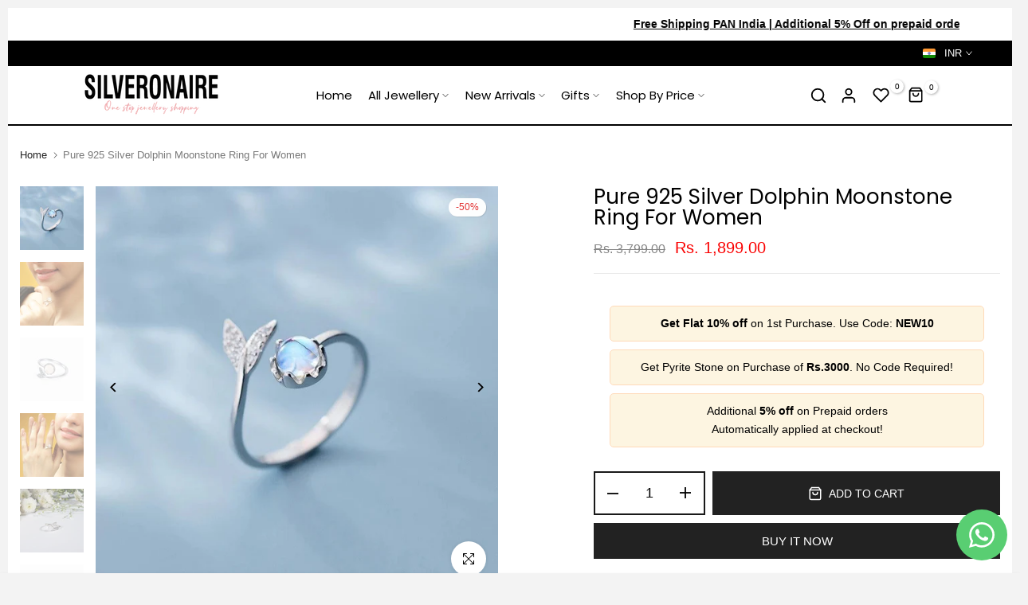

--- FILE ---
content_type: text/html; charset=utf-8
request_url: https://silveronaire.com/products/100-natural-black-tourmaline-bracelet?view=a-configs
body_size: 4073
content:

<div id="theme-configs"><section id="shopify-section-template--23319939285309__main-qv" class="shopify-section t4s-section t4s-section-main t4s-section-main-product t4s_tp_flickity t4s-section-admn2-fixed"><link href="//silveronaire.com/cdn/shop/t/10/assets/pre_flickityt4s.min.css?v=131804973377617396431725399403" rel="stylesheet" type="text/css" media="all" />
<link href="//silveronaire.com/cdn/shop/t/10/assets/main-product.css?v=134576175577575126771725399403" rel="stylesheet" type="text/css" media="all" />
<link href="//silveronaire.com/cdn/shop/t/10/assets/qv-product.css?v=86858644754623646531725399403" rel="stylesheet" type="text/css" media="all" />
<style>.t4s-drawer[aria-hidden=false] { z-index: 2000; }</style>

<div data-t4s-scroll-me class="t4s-container- t4s-product-quick-view t4s-product-media__without_thumbnails t4s-product-thumb-size__">
  <div data-product-featured='{"id": "10096463053117", "disableSwatch": true, "media": true,"enableHistoryState": false, "formID": "#product-form-10096463053117template--23319939285309__main-qv", "removeSoldout": false, "changeVariantByImg": false, "isNoPick": false,"hasSoldoutUnavailable": false,"enable_zoom_click_mb": null,"main_click": "null","canMediaGroup": false,"isGrouped": false,"hasIsotope": false,"available": true, "customBadge": null, "customBadgeHandle": null,"dateStart": 1760028643, "compare_at_price": 119900,"price": 59900, "isPreoder": false, "showFirstMedia": false }' class="t4s-row t4s-row__product is-zoom-type__" data-t4s-zoom-main>
    <div class="t4s-col-md-6 t4s-col-12 t4s-col-item t4s-product__media-wrapper t4s-pr" timeline hdt-reveal="slide-in"><div class="t4s-row t4s-g-0 t4s-gx-10 t4s-gx-lg-20">
            <div data-product-single-media-group class="t4s-col-12 t4s-col-item">
              <div data-t4s-gallery data-main-media data-t4s-thumb-true class="t4s-row t4s-g-0 t4s-slide-eff-fade flickityt4s t4s-flickity-slider t4s_ratioadapt t4s_position_8 t4s_cover  t4s-slider-btn__-content t4s-slider-btn-style-outline t4s-slider-btn-round t4s-slider-btn-small t4s-slider-btn-cl-dark t4s-slider-btn-vi-always t4s-slider-btn-hidden-mobile-false " data-flickityt4s-js='{"t4sid": "template--23319939285309__main-qv", "status": true, "cellSelector": "[data-main-slide]:not(.is--media-hide)","isFilter": false, "checkVisibility": false,"imagesLoaded": 0,"adaptiveHeight": 1, "contain": 1, "groupCells": "100%", "dragThreshold" : 6, "cellAlign": "left","wrapAround": true,"prevNextButtons": true,"percentPosition": 1, "pageDots": false, "autoPlay" : 0, "pauseAutoPlayOnHover" : true }' style="--space-dots: 10px;"><div data-product-single-media-wrapper data-main-slide class="t4s-col-12 t4s-col-item t4s-product__media-item " data-media-id="46884751868221" data-nt-media-id="template--23319939285309__main-qv-46884751868221" data-media-type="image" data-grname="" data-grpvl="">
	<div data-t4s-gallery--open class="t4s_ratio t4s-bg-11 t4s-product__media is-pswp-disable" style="--aspect-ratioapt: 1.4539748953974896;--mw-media: 695px;background: url(//silveronaire.com/cdn/shop/files/41pcWlehAdL._SX695.jpg?v=1760028523&width=1);">
		<noscript><img src="//silveronaire.com/cdn/shop/files/41pcWlehAdL._SX695.jpg?v=1760028523&amp;width=720" alt="" srcset="//silveronaire.com/cdn/shop/files/41pcWlehAdL._SX695.jpg?v=1760028523&amp;width=288 288w, //silveronaire.com/cdn/shop/files/41pcWlehAdL._SX695.jpg?v=1760028523&amp;width=576 576w" width="720" height="495" loading="lazy" class="t4s-img-noscript" sizes="(min-width: 1500px) 1500px, (min-width: 750px) calc((100vw - 11.5rem) / 2), calc(100vw - 4rem)"></noscript>
	   <img data-master="//silveronaire.com/cdn/shop/files/41pcWlehAdL._SX695.jpg?v=1760028523" class="lazyloadt4s t4s-lz--fadeIn" data-src="//silveronaire.com/cdn/shop/files/41pcWlehAdL._SX695.jpg?v=1760028523&width=1" data-widths="[100,200,400,600,700,800,900,1000,1200,1400,1600]" data-optimumx="1.8" data-sizes="auto" src="[data-uri]" width="695" height="478" alt="">
	</div>
</div><div data-product-single-media-wrapper data-main-slide class="t4s-col-12 t4s-col-item t4s-product__media-item " data-media-id="46884751933757" data-nt-media-id="template--23319939285309__main-qv-46884751933757" data-media-type="image" data-grname="" data-grpvl="">
	<div data-t4s-gallery--open class="t4s_ratio t4s-bg-11 t4s-product__media is-pswp-disable" style="--aspect-ratioapt: 1.0;--mw-media: 1000px;background: url(//silveronaire.com/cdn/shop/files/BlackObsidianBracelet2.webp?v=1760028523&width=1);">
		<noscript><img src="//silveronaire.com/cdn/shop/files/BlackObsidianBracelet2.webp?v=1760028523&amp;width=720" alt="" srcset="//silveronaire.com/cdn/shop/files/BlackObsidianBracelet2.webp?v=1760028523&amp;width=288 288w, //silveronaire.com/cdn/shop/files/BlackObsidianBracelet2.webp?v=1760028523&amp;width=576 576w" width="720" height="720" loading="lazy" class="t4s-img-noscript" sizes="(min-width: 1500px) 1500px, (min-width: 750px) calc((100vw - 11.5rem) / 2), calc(100vw - 4rem)"></noscript>
	   <img data-master="//silveronaire.com/cdn/shop/files/BlackObsidianBracelet2.webp?v=1760028523" class="lazyloadt4s t4s-lz--fadeIn" data-src="//silveronaire.com/cdn/shop/files/BlackObsidianBracelet2.webp?v=1760028523&width=1" data-widths="[100,200,400,600,700,800,900,1000,1200,1400,1600]" data-optimumx="1.8" data-sizes="auto" src="[data-uri]" width="1000" height="1000" alt="">
	</div>
</div><div data-product-single-media-wrapper data-main-slide class="t4s-col-12 t4s-col-item t4s-product__media-item " data-media-id="46884751966525" data-nt-media-id="template--23319939285309__main-qv-46884751966525" data-media-type="image" data-grname="" data-grpvl="">
	<div data-t4s-gallery--open class="t4s_ratio t4s-bg-11 t4s-product__media is-pswp-disable" style="--aspect-ratioapt: 1.0;--mw-media: 1000px;background: url(//silveronaire.com/cdn/shop/files/WhatsAppImage2022-08-11at5.20.02PM_1.webp?v=1760028523&width=1);">
		<noscript><img src="//silveronaire.com/cdn/shop/files/WhatsAppImage2022-08-11at5.20.02PM_1.webp?v=1760028523&amp;width=720" alt="" srcset="//silveronaire.com/cdn/shop/files/WhatsAppImage2022-08-11at5.20.02PM_1.webp?v=1760028523&amp;width=288 288w, //silveronaire.com/cdn/shop/files/WhatsAppImage2022-08-11at5.20.02PM_1.webp?v=1760028523&amp;width=576 576w" width="720" height="720" loading="lazy" class="t4s-img-noscript" sizes="(min-width: 1500px) 1500px, (min-width: 750px) calc((100vw - 11.5rem) / 2), calc(100vw - 4rem)"></noscript>
	   <img data-master="//silveronaire.com/cdn/shop/files/WhatsAppImage2022-08-11at5.20.02PM_1.webp?v=1760028523" class="lazyloadt4s t4s-lz--fadeIn" data-src="//silveronaire.com/cdn/shop/files/WhatsAppImage2022-08-11at5.20.02PM_1.webp?v=1760028523&width=1" data-widths="[100,200,400,600,700,800,900,1000,1200,1400,1600]" data-optimumx="1.8" data-sizes="auto" src="[data-uri]" width="1000" height="1000" alt="">
	</div>
</div><div data-product-single-media-wrapper data-main-slide class="t4s-col-12 t4s-col-item t4s-product__media-item " data-media-id="46884751835453" data-nt-media-id="template--23319939285309__main-qv-46884751835453" data-media-type="image" data-grname="" data-grpvl="">
	<div data-t4s-gallery--open class="t4s_ratio t4s-bg-11 t4s-product__media is-pswp-disable" style="--aspect-ratioapt: 1.0741885625965997;--mw-media: 695px;background: url(//silveronaire.com/cdn/shop/files/51Jy5qBc9HL._SX695.jpg?v=1760028522&width=1);">
		<noscript><img src="//silveronaire.com/cdn/shop/files/51Jy5qBc9HL._SX695.jpg?v=1760028522&amp;width=720" alt="" srcset="//silveronaire.com/cdn/shop/files/51Jy5qBc9HL._SX695.jpg?v=1760028522&amp;width=288 288w, //silveronaire.com/cdn/shop/files/51Jy5qBc9HL._SX695.jpg?v=1760028522&amp;width=576 576w" width="720" height="670" loading="lazy" class="t4s-img-noscript" sizes="(min-width: 1500px) 1500px, (min-width: 750px) calc((100vw - 11.5rem) / 2), calc(100vw - 4rem)"></noscript>
	   <img data-master="//silveronaire.com/cdn/shop/files/51Jy5qBc9HL._SX695.jpg?v=1760028522" class="lazyloadt4s t4s-lz--fadeIn" data-src="//silveronaire.com/cdn/shop/files/51Jy5qBc9HL._SX695.jpg?v=1760028522&width=1" data-widths="[100,200,400,600,700,800,900,1000,1200,1400,1600]" data-optimumx="1.8" data-sizes="auto" src="[data-uri]" width="695" height="647" alt="">
	</div>
</div><div data-product-single-media-wrapper data-main-slide class="t4s-col-12 t4s-col-item t4s-product__media-item " data-media-id="46884751999293" data-nt-media-id="template--23319939285309__main-qv-46884751999293" data-media-type="image" data-grname="" data-grpvl="">
	<div data-t4s-gallery--open class="t4s_ratio t4s-bg-11 t4s-product__media is-pswp-disable" style="--aspect-ratioapt: 1.0;--mw-media: 1000px;background: url(//silveronaire.com/cdn/shop/files/BlackObsidianBracelet2_ebed7d00-6a94-4e8b-9b78-40815f5c1c22.webp?v=1760028523&width=1);">
		<noscript><img src="//silveronaire.com/cdn/shop/files/BlackObsidianBracelet2_ebed7d00-6a94-4e8b-9b78-40815f5c1c22.webp?v=1760028523&amp;width=720" alt="" srcset="//silveronaire.com/cdn/shop/files/BlackObsidianBracelet2_ebed7d00-6a94-4e8b-9b78-40815f5c1c22.webp?v=1760028523&amp;width=288 288w, //silveronaire.com/cdn/shop/files/BlackObsidianBracelet2_ebed7d00-6a94-4e8b-9b78-40815f5c1c22.webp?v=1760028523&amp;width=576 576w" width="720" height="720" loading="lazy" class="t4s-img-noscript" sizes="(min-width: 1500px) 1500px, (min-width: 750px) calc((100vw - 11.5rem) / 2), calc(100vw - 4rem)"></noscript>
	   <img data-master="//silveronaire.com/cdn/shop/files/BlackObsidianBracelet2_ebed7d00-6a94-4e8b-9b78-40815f5c1c22.webp?v=1760028523" class="lazyloadt4s t4s-lz--fadeIn" data-src="//silveronaire.com/cdn/shop/files/BlackObsidianBracelet2_ebed7d00-6a94-4e8b-9b78-40815f5c1c22.webp?v=1760028523&width=1" data-widths="[100,200,400,600,700,800,900,1000,1200,1400,1600]" data-optimumx="1.8" data-sizes="auto" src="[data-uri]" width="1000" height="1000" alt="">
	</div>
</div><div data-product-single-media-wrapper data-main-slide class="t4s-col-12 t4s-col-item t4s-product__media-item " data-media-id="46884751900989" data-nt-media-id="template--23319939285309__main-qv-46884751900989" data-media-type="image" data-grname="" data-grpvl="">
	<div data-t4s-gallery--open class="t4s_ratio t4s-bg-11 t4s-product__media is-pswp-disable" style="--aspect-ratioapt: 1.0;--mw-media: 1000px;background: url(//silveronaire.com/cdn/shop/files/BlackObsidianBracelet3.webp?v=1760028523&width=1);">
		<noscript><img src="//silveronaire.com/cdn/shop/files/BlackObsidianBracelet3.webp?v=1760028523&amp;width=720" alt="" srcset="//silveronaire.com/cdn/shop/files/BlackObsidianBracelet3.webp?v=1760028523&amp;width=288 288w, //silveronaire.com/cdn/shop/files/BlackObsidianBracelet3.webp?v=1760028523&amp;width=576 576w" width="720" height="720" loading="lazy" class="t4s-img-noscript" sizes="(min-width: 1500px) 1500px, (min-width: 750px) calc((100vw - 11.5rem) / 2), calc(100vw - 4rem)"></noscript>
	   <img data-master="//silveronaire.com/cdn/shop/files/BlackObsidianBracelet3.webp?v=1760028523" class="lazyloadt4s t4s-lz--fadeIn" data-src="//silveronaire.com/cdn/shop/files/BlackObsidianBracelet3.webp?v=1760028523&width=1" data-widths="[100,200,400,600,700,800,900,1000,1200,1400,1600]" data-optimumx="1.8" data-sizes="auto" src="[data-uri]" width="1000" height="1000" alt="">
	</div>
</div></div>
              <div data-product-single-badge data-sort="sale,new,soldout,preOrder,custom" class="t4s-single-product-badge lazyloadt4s t4s-pa t4s-pe-none t4s-op-0" data-rendert4s="css://silveronaire.com/cdn/shop/t/10/assets/single-pr-badge.css?v=100980675444415278681725399403"></div>
            </div></div></div>
    <div data-t4s-zoom-info class="t4s-col-md-6 t4s-col-12 t4s-col-item t4s-product__info-wrapper t4s-pr">
      <div id="product-zoom-template--23319939285309__main-qv" class="t4s-product__zoom-wrapper"></div>
      <div id="ProductInfo-template--template--23319939285309__main-qv__main" class="t4s-product__info-container t4s-op-0 t4s-current-scrollbar" timeline hdt-reveal="slide-in"><div class="t4s-product__review"><a href="#t4s-tab-reviewtemplate--23319939285309__main-qv" data-go-id="#t4s-tab-reviewtemplate--23319939285309__main-qv" data-no-instant class="t4s-d-inline-block"><div class="review-widget"><ryviu-widget-total reviews_data="" product_id="10096463053117" handle="100-natural-black-tourmaline-bracelet"></ryviu-widget-total></div></a></div><a class="t4s-product__title t4s-d-block" href="/products/100-natural-black-tourmaline-bracelet" style="--title-family: var(--font-family-1);--title-style: none;--title-size: 16px;--title-weight: 600;--title-line-height: 1;--title-spacing: 0px;--title-color: #222222;--title-color-hover: #0ec1ae;" >
                100% Natural Black Tourmaline Bracelet
              </a><div class="t4s-product__price" style="--price-size:21px;--price-del-size:16.8px;--price-weight:400;--primary-price-color:#000000;--secondary-price-color:#868686;--price-sale-color:#fa0000">
<div class="t4s-product-price t4s-badge-sale"data-pr-price data-product-price data-saletype="0" ><del>Rs. 1,199.00</del> <ins>Rs. 599.00</ins>
</div></div><div class="t4s-product__line" style="--height-line: 1px;--space-tb: 10px;--space-tb-mb: 10px;--color-line: #e9e9e9"></div><div class="t4s-product__description t4s-rte" ><p>The Black Tourmaline Crystal Healing properties are most prominent. It's a strong psychic protection stone that helps shield you against Negativity and is rooted in the base chakras and has a strong connection to the Earth.It has...</p></div><div class="t4s-product-form__variants is-no-pick__false is-remove-soldout-false is-btn-full-width__true is-btn-atc-txt-3 is-btn-ck-txt-3 is--fist-ratio-false" style=" --wishlist-color: #000000;--wishlist-hover-color: #0ec1ae;--wishlist-active-color: #e81e1e;--compare-color: #000000;--compare-hover-color: #0ec1ae;--compare-active-color: ;" >
    <div data-callBackVariant id="t4s-callBackVariantproduct-form-10096463053117template--23319939285309__main-qv"><form method="post" action="/cart/add" id="product-form-10096463053117template--23319939285309__main-qv" accept-charset="UTF-8" class="t4s-form__product is--atc-sticky" enctype="multipart/form-data" data-productid="10096463053117" novalidate="novalidate" data-type="add-to-cart-form" data-disable-swatch="true"><input type="hidden" name="form_type" value="product" /><input type="hidden" name="utf8" value="✓" /><input name="id" value="50830092173629" type="hidden"><link href="//silveronaire.com/cdn/shop/t/10/assets/button-style.css?v=110768933871405279251725399403" rel="stylesheet" type="text/css" media="all" />
            <link href="//silveronaire.com/cdn/shop/t/10/assets/custom-effect.css?v=176866072735073026141725399403" rel="stylesheet" media="print" onload="this.media='all'"><div class="t4s-product-form__buttons" style="--pr-btn-round: 0px;--wis-cp-btn-round: 40px;"> 
                <div class="t4s-pr__qty_cart t4s-d-flex t4s-flex-wrap"><div data-quantity-wrapper class="t4s-quantity-wrapper t4s-product-form__qty"> 
                                <button data-quantity-selector data-decrease-qty type="button" class="t4s-quantity-selector is--minus"></button>
                                <input data-quantity-value type="number" class="t4s-quantity-input" step="1" min="1" max="10" name="quantity" value="1" size="4" pattern="[0-9]*" inputmode="numeric">
                                <button data-quantity-selector data-increase-qty type="button" class="t4s-quantity-selector is--plus"></button>
                            </div><button data-animation-atc='{ "ani": "none","time": 6000 }' type="submit" name="add" data-atc-form class="t4s-product-form__submit t4s-btn t4s-btn-base t4s-btn-style-default t4s-btn-color-dark t4s-w-100 t4s-justify-content-center  t4s-btn-effect-fade t4s-btn-loading__svg"><span class="t4s-btn-atc_text">Add to cart</span>
                            <span class="t4s-loading__spinner" hidden>
                                <svg width="16" height="16" hidden class="t4s-svg-spinner" focusable="false" role="presentation" viewBox="0 0 66 66" xmlns="http://www.w3.org/2000/svg"><circle class="t4s-path" fill="none" stroke-width="6" cx="33" cy="33" r="30"></circle></svg>
                            </span>
                        </button></div><button data-class="t4s-mfp-btn-close-inline" data-id="t4s-pr-popup__notify-stock" data-storageid="notify-stock50830092173629" data-mfp-src data-open-mfp-ajax class="t4s-pr__notify-stock t4s-d-none" type="button" data-notify-stock-btn data-variant-id="50830092173629" data-root-url="/">Notify Me When Available</button><div class="t4s-pr__wis_cp"><a href="/products/100-natural-black-tourmaline-bracelet" data-tooltip-no="top" data-id="10096463053117" rel="nofollow" class="t4s-product-form__btn t4s-pr-wishlist" data-action-wishlist>
         <span class="t4s-svg-pr-icon">
            <svg xmlns="http://www.w3.org/2000/svg" width="24" height="24" viewBox="0 0 24 24" fill="none" stroke="currentColor" stroke-width="2" stroke-linecap="round" stroke-linejoin="round"><path d="M20.84 4.61a5.5 5.5 0 0 0-7.78 0L12 5.67l-1.06-1.06a5.5 5.5 0 0 0-7.78 7.78l1.06 1.06L12 21.23l7.78-7.78 1.06-1.06a5.5 5.5 0 0 0 0-7.78z"/></svg>
        </span>
        <span class="t4s-text-pr">Add to Wishlist</span></a><a href="/products/100-natural-black-tourmaline-bracelet" data-tooltip-no="top" data-id="10096463053117" data-handle="100-natural-black-tourmaline-bracelet" rel="nofollow" class="t4s-product-form__btn t4s-pr-compare" data-action-compare>
      <span class="t4s-svg-pr-icon">
         <svg xmlns="http://www.w3.org/2000/svg" width="24" height="24" viewBox="0 0 24 24" fill="none" stroke="currentColor" stroke-width="2" stroke-linecap="round" stroke-linejoin="round"><polyline points="16 3 21 3 21 8"/><line x1="4" y1="20" x2="21" y2="3"/><polyline points="21 16 21 21 16 21"/><line x1="15" y1="15" x2="21" y2="21"/><line x1="4" y1="4" x2="9" y2="9"/></svg>
      </span>
      <span class="t4s-text-pr">Compare</span></a></div></div><input type="hidden" name="product-id" value="10096463053117" /><input type="hidden" name="section-id" value="template--23319939285309__main-qv" /></form></div>
</div><div class="t4s-view-products">
                <a href="/products/100-natural-black-tourmaline-bracelet">
                  View full details 
                   <svg xmlns="http://www.w3.org/2000/svg" width="100" height="100" viewBox="0 0 489.6 489.6"><path d="M0,244.8c0,9.5,7.7,17.2,17.2,17.2h414.2L322.9,370.4c-3.3,3.3-5,7.7-5,12.1s1.7,8.8,5,12.1c6.7,6.7,17.6,6.7,24.3,0 l137.6-137.7c6.4-6.4,6.4-17.8,0-24.3L347.1,95c-6.7-6.7-17.6-6.7-24.3,0c-6.7,6.7-6.7,17.6,0,24.3l108.4,108.4H17.1 C7.6,227.6,0,235.3,0,244.8z"></path></svg> 
                </a>
              </div></div>
    </div>
  </div> 
</div> </section><section id="shopify-section-template--23319939285309__main-qs" class="shopify-section t4s-section t4s-section-main t4s-section-main-product t4s-section-admn2-fixed"><link href="//silveronaire.com/cdn/shop/t/10/assets/main-product.css?v=134576175577575126771725399403" rel="stylesheet" type="text/css" media="all" />
<link href="//silveronaire.com/cdn/shop/t/10/assets/qs-product.css?v=39346244172969017611725399403" rel="stylesheet" type="text/css" media="all" />

<div class="t4s-product-quick-shop" data-product-featured='{"id": "10096463053117", "isQuickShopForm": true, "disableSwatch": true, "media": true,"enableHistoryState": false, "formID": "#product-form-10096463053117template--23319939285309__main-qs", "removeSoldout": false, "changeVariantByImg": false, "isNoPick": false,"hasSoldoutUnavailable": false,"enable_zoom_click_mb": false,"main_click": "none","canMediaGroup": false,"isGrouped": false,"hasIsotope": false,"available": true, "customBadge": null, "customBadgeHandle": null,"dateStart": 1760028643, "compare_at_price": 119900,"price": 59900, "isPreoder": false }'>
  <div class="t4s-product-qs-inner t4s_cover t4s_position_8 t4s_ratioadapt"><div class="t4s-row t4s-space-item-inner t4s-widget__pr">
	<div class="t4s-col-item t4s-widget_img_pr" timeline hdt-reveal="slide-in"><a class="t4s-d-block t4s-pr t4s-oh t4s_ratio" href="/products/100-natural-black-tourmaline-bracelet"style="--aspect-ratioapt: 1.4539748953974896">
				<img data-main-img-change class="lazyloadt4s" data-src="//silveronaire.com/cdn/shop/files/41pcWlehAdL._SX695.jpg?v=1760028523&width=1" data-widths="[100,200,400,600,700,800,900,1000,1200,1400,1600]" data-optimumx="2" data-sizes="auto" src="[data-uri]" width="695" height="478" alt="100% Natural Black Tourmaline Bracelet">
				<span class="lazyloadt4s-loader is-bg-img" style="background: url(//silveronaire.com/cdn/shop/files/41pcWlehAdL._SX695.jpg?v=1760028523&width=1);"></span>
			</a></div>
	<div class="t4s-col-item t4s-col t4s-widget_if_pr">
		
		<a href="/products/100-natural-black-tourmaline-bracelet" class="t4s-d-block t4s-widget__pr-title">100% Natural Black Tourmaline Bracelet</a><div class="t4s-widget__pr-price"data-pr-price data-product-price><del>Rs. 1,199.00</del> <ins>Rs. 599.00</ins></div>
	</div>
</div><div class="t4s-product-form__variants is-no-pick__false is-remove-soldout-false is-btn-full-width__true is-btn-atc-txt-3 is-btn-ck-txt-3 is--fist-ratio-false" style=" --wishlist-color: ;--wishlist-hover-color: ;--wishlist-active-color: ;--compare-color: ;--compare-hover-color: ;--compare-active-color: ;" >
    <div data-callBackVariant id="t4s-callBackVariantproduct-form-10096463053117template--23319939285309__main-qs"><form method="post" action="/cart/add" id="product-form-10096463053117template--23319939285309__main-qs" accept-charset="UTF-8" class="t4s-form__product is--atc-sticky" enctype="multipart/form-data" data-productid="10096463053117" novalidate="novalidate" data-type="add-to-cart-form" data-disable-swatch="true"><input type="hidden" name="form_type" value="product" /><input type="hidden" name="utf8" value="✓" /><input name="id" value="50830092173629" type="hidden"><link href="//silveronaire.com/cdn/shop/t/10/assets/button-style.css?v=110768933871405279251725399403" rel="stylesheet" type="text/css" media="all" />
            <link href="//silveronaire.com/cdn/shop/t/10/assets/custom-effect.css?v=176866072735073026141725399403" rel="stylesheet" media="print" onload="this.media='all'"><div class="t4s-product-form__buttons" style="--pr-btn-round: 0px;--wis-cp-btn-round: px;"> 
                <div class="t4s-pr__qty_cart t4s-d-flex t4s-flex-wrap"><div data-quantity-wrapper class="t4s-quantity-wrapper t4s-product-form__qty"> 
                                <button data-quantity-selector data-decrease-qty type="button" class="t4s-quantity-selector is--minus"></button>
                                <input data-quantity-value type="number" class="t4s-quantity-input" step="1" min="1" max="10" name="quantity" value="1" size="4" pattern="[0-9]*" inputmode="numeric">
                                <button data-quantity-selector data-increase-qty type="button" class="t4s-quantity-selector is--plus"></button>
                            </div><button data-animation-atc='{ "ani": "none","time": 6000 }' type="submit" name="add" data-atc-form class="t4s-product-form__submit t4s-btn t4s-btn-base t4s-btn-style-default t4s-btn-color-dark t4s-w-100 t4s-justify-content-center  t4s-btn-effect-fade t4s-btn-loading__svg"><span class="t4s-btn-atc_text">Add to cart</span>
                            <span class="t4s-loading__spinner" hidden>
                                <svg width="16" height="16" hidden class="t4s-svg-spinner" focusable="false" role="presentation" viewBox="0 0 66 66" xmlns="http://www.w3.org/2000/svg"><circle class="t4s-path" fill="none" stroke-width="6" cx="33" cy="33" r="30"></circle></svg>
                            </span>
                        </button></div><button data-class="t4s-mfp-btn-close-inline" data-id="t4s-pr-popup__notify-stock" data-storageid="notify-stock50830092173629" data-mfp-src data-open-mfp-ajax class="t4s-pr__notify-stock t4s-d-none" type="button" data-notify-stock-btn data-variant-id="50830092173629" data-root-url="/">Notify Me When Available</button></div><input type="hidden" name="product-id" value="10096463053117" /><input type="hidden" name="section-id" value="template--23319939285309__main-qs" /></form></div>
</div><div class="t4s-view-products t4s-text-center">
            <a href="/products/100-natural-black-tourmaline-bracelet">
              View full details 
               <svg xmlns="http://www.w3.org/2000/svg" width="100" height="100" viewBox="0 0 489.6 489.6"><path d="M0,244.8c0,9.5,7.7,17.2,17.2,17.2h414.2L322.9,370.4c-3.3,3.3-5,7.7-5,12.1s1.7,8.8,5,12.1c6.7,6.7,17.6,6.7,24.3,0 l137.6-137.7c6.4-6.4,6.4-17.8,0-24.3L347.1,95c-6.7-6.7-17.6-6.7-24.3,0c-6.7,6.7-6.7,17.6,0,24.3l108.4,108.4H17.1 C7.6,227.6,0,235.3,0,244.8z"></path></svg> 
            </a>
          </div></div>
</div></section></div>


--- FILE ---
content_type: text/css
request_url: https://silveronaire.com/cdn/shop/t/10/assets/custom.css?v=182690913338158925771725399403
body_size: -735
content:
#shopify-section-template--15082319249545__16588019219b7a90f0 .t4s-quote-content{font-family:Crimson Text,serif;font-style:italic;font-weight:400}
/*# sourceMappingURL=/cdn/shop/t/10/assets/custom.css.map?v=182690913338158925771725399403 */


--- FILE ---
content_type: text/css
request_url: https://silveronaire.com/cdn/shop/t/10/assets/t4s-promo-text.css?v=42397414188700142871725399403
body_size: -393
content:
.t4s-promo-text p{color:var(--text-cl);font-size:var(--text-fs);font-weight:var(--text-fw);letter-spacing:var(--text-ls);line-height:var(--text-lh);margin-bottom:0;padding:0 15px}.t4s-promo-text p a{display:inline-block;color:var(--color-link)}.t4s-promo-text .t4s-slide-eff-translate .t4s-prt-text p{transform:translateY(50px);opacity:0;transition:opacity .8s,transform .8s;will-change:transform,opacity;-webkit-backface-visibility:hidden}.t4s-promo-text .t4s-slide-eff-translate .t4s-prt-text.is-selected p{transform:none;opacity:1}.t4s-promo-text .t4s-countdown-enabled{display:inline-block}@media screen and (min-width:768px){.t4s-promo-text .t4s-prt-text[style*="--text-lh:0px"] p{line-height:1}}@media (max-width:1024px){.t4s-promo-text p{font-size:var(--text-fs-tb);letter-spacing:var(--text-ls-tb);line-height:var(--text-lh-tb)}}@media (max-width:767px){.t4s-promo-text p{font-size:var(--text-fs-mb);letter-spacing:var(--text-ls-mb);line-height:var(--text-lh-mb)}.t4s-promo-text .t4s-prt-text[style*="--text-lh-mb:0px"] p{line-height:1}}@media (-moz-touch-enabled: 0),(hover: hover) and (min-width: 1025px){.t4s-promo-text p a:hover{opacity:.8}}
/*# sourceMappingURL=/cdn/shop/t/10/assets/t4s-promo-text.css.map?v=42397414188700142871725399403 */


--- FILE ---
content_type: text/css
request_url: https://silveronaire.com/cdn/shop/t/10/assets/carousel-scrollbar.css?v=25308371704498082001725399403
body_size: -217
content:
.is--scrollbar_true{--scrollbar-secondary: #ddd;--scrollbar-primary: #696969;--bottom-dt: 40px;--bottom-tb: 20px;--bottom-mb: 20px;--scrollbar-raidus: 5px;--scrollbar-height: 3px}.is--scrollbar_true{--bottom-scrollbar: var(--bottom-mb)}@media (min-width: 768px){.is--scrollbar_true{--bottom-scrollbar: var(--bottom-tb)}}@media (min-width: 1025px){.is--scrollbar_true{--bottom-scrollbar: var(--bottom-dt)}.t4s-section-inline-true .t4s-section-head+.flickityt4s .t4s-carousel-scrollbar{--bottom-scrollbar: 0px}}.t4s-carousel-scrollbar.is--hidden{display:none}.t4s-carousel-scrollbar:not(.is--hidden)+.flickityt4s-viewport{margin-bottom:var(--bottom-scrollbar)}.t4s-carousel-scrollbar{position:absolute;overflow:hidden;border-radius:var(--scrollbar-raidus);max-width:calc(100% - var(--ts-gutter-x));padding:0;margin:0 auto;bottom:calc(-1 * var(--bottom-scrollbar));left:0;right:0;pointer-events:none}.t4s-carousel-scrollbar__bg{background-color:var(--scrollbar-secondary);height:var(--scrollbar-height)}.t4s-carousel-scrollbar__drag{position:absolute;min-width:10%;max-width:100%;background-color:var(--scrollbar-primary);height:100%;top:0;width:var(--width, 19%);left:var(--left, 0);will-change:left}
/*# sourceMappingURL=/cdn/shop/t/10/assets/carousel-scrollbar.css.map?v=25308371704498082001725399403 */


--- FILE ---
content_type: text/css
request_url: https://silveronaire.com/cdn/shop/t/10/assets/accordion.css?v=62337465399038592921725399403
body_size: -43
content:
.t4s-type-accordion>.t4s-tab-wrapper{position:relative;border-bottom:solid 1px var(--border-color)}.t4s-type-accordion>.t4s-tab-wrapper:last-child{border:none}.t4s-type-accordion .t4s-accor-title{display:flex;justify-content:space-between;align-items:center;line-height:24px;padding:0;font-size:16px;color:var(--title-cl);background-color:var(--bg-title-cl);position:relative;font-weight:400}.t4s-type-accordion .t4s-tab-wrapper.t4s-active .t4s-accor-title{color:var(--title-active-cl);background-color:var(--bg-title-active-cl);border-bottom:solid 1px var(--border-color)}.t4s-type-accordion .t4s-tab-content{padding:20px 0 0}.t4s-accor-title .t4s-accor-icon{margin-right:5px;color:inherit}.t4s-accor-title .t4s-accor-icon svg{display:flex;align-self:center;fill:currentColor;height:20px;width:20px}.t4s-accor-title .t4s-accor-text{display:inline-flex;padding:16px 0;line-height:24px;justify-content:center;align-items:center}.t4s-accor-title .t4s-accor-item-nav{width:30px;height:30px;display:flex;align-items:center;justify-content:flex-end}.t4s-accor-title .t4s-accor-item-nav svg{width:12px;height:12px;transform:rotate(90deg);transition:.5s ease 0s}.t4s-tab-wrapper.t4s-active .t4s-accor-title .t4s-accor-item-nav svg{transform:rotate(270deg)}.t4s-accordion-style-2 .t4s-accor-title .t4s-accor-item-nav{width:56px;height:56px;background-color:var(--title-cl);color:var(--title-cl2);position:absolute;z-index:2;right:0;top:0;bottom:0;margin:auto;display:inline-block;vertical-align:top}.t4s-accordion-style-2 .t4s-accor-title .t4s-accor-item-nav:before,.t4s-accordion-style-2 .t4s-accor-title .t4s-accor-item-nav:after{position:absolute;content:"";top:50%;left:50%;-webkit-transform:translate(-50%,-50%) rotate(-90deg);transform:translate(-50%,-50%) rotate(-90deg);background-color:currentColor;transition:transform .35s ease-in-out,opacity .35s ease-in-out,-webkit-transform .35s ease-in-out;background-color:var(--title-cl2)}.t4s-accordion-style-2 .t4s-accor-title .t4s-accor-item-nav:before{width:15px;height:2px;opacity:1}.t4s-accordion-style-2 .t4s-accor-title .t4s-accor-item-nav:after{width:2px;height:15px;opacity:1}.t4s-accordion-style-2 .t4s-tab-wrapper.t4s-active .t4s-accor-title .t4s-accor-item-nav{background-color:var(--title-active-cl)}.t4s-accordion-style-2 .t4s-tab-wrapper.t4s-active .t4s-accor-title .t4s-accor-item-nav:before{opacity:0}.t4s-accordion-style-2 .t4s-tab-wrapper.t4s-active .t4s-accor-title .t4s-accor-item-nav:after,.t4s-accordion-style-2 .t4s-tab-wrapper.t4s-active .t4s-accor-title .t4s-accor-item-nav:before{-webkit-transform:translate(-50%,-50%) rotate(90deg);transform:translate(-50%,-50%) rotate(90deg);background-color:var(--title-active-cl2)}.t4s-accordion-style-2 .t4s-type-accordion .t4s-accor-title{padding:0 0 0 10px}.t4s-accordion-style-2 .t4s-type-accordion .t4s-tab-content{padding:20px 20px 0}.t4s-accordion-style-2 .t4s-tab-wrapper .t4s-accor-title .t4s-accor-item-nav svg{display:none}.t4s-accordion-style-2 .t4s-type-accordion>.t4s-tab-wrapper{margin-bottom:10px;border:solid 1px var(--border-color)}.t4s-block-accordion .t4s-tab-wrapper .t4s-accor-item-nav:before,.t4s-block-accordion .t4s-tab-wrapper .t4s-accor-item-nav:after{content:"";position:absolute;z-index:2;width:12px;height:2px;background-color:var(--title-cl);left:0;right:0;top:0;bottom:0;margin:auto}.t4s-block-accordion .t4s-tab-wrapper .t4s-accor-item-nav:after{width:2px;height:12px}.t4s-block-accordion.t4s-type-accordion>.t4s-tab-wrapper:last-child{border-bottom:solid 1px var(--border-color)}.t4s-block-accordion{margin-bottom:var(--mgb)}.t4s-block-accordion.t4s-type-accordion .t4s-accor-title{padding:0}.t4s-block-accordion .t4s-accor-title .t4s-accor-text{font-size:26px;line-height:36px;padding:13px 0}@media (max-width: 1024px){.t4s-block-accordion{margin-bottom:var(--mgb-tb)}}@media (max-width: 767px){.t4s-block-accordion{margin-bottom:var(--mgb-mb)}.t4s-type-accordion .t4s-accor-title{padding:0 60px 0 10px}.t4s-accordion-style-2 .t4s-type-accordion .t4s-accor-title{padding:10px 50px 10px 10px}.t4s-accordion-style-2 .t4s-accor-title .t4s-accor-item-nav{right:10px}.t4s-type-accordion .t4s-tab-content{padding:10px}.t4s-accor-title .t4s-accor-text{padding:6px 0}.t4s-accor-title .t4s-accor-item-nav{width:36px;height:36px}}
/*# sourceMappingURL=/cdn/shop/t/10/assets/accordion.css.map?v=62337465399038592921725399403 */


--- FILE ---
content_type: text/css
request_url: https://silveronaire.com/cdn/shop/t/10/assets/top-head.css?v=129452082765269897871725399403
body_size: 274
content:
.t4s-top-heading{margin-bottom:var(--tophead-mb)}.t4s-section-des{display:block}.t4s-section-des p{margin-bottom:0}.t4s-top-heading.t4s-text-center .t4s-heading-char{justify-content:center}.t4s-text-start.t4s_des_title_3 .t4s-heading-char{justify-content:flex-start}.t4s-text-end.t4s_des_title_3 .t4s-heading-char{justify-content:flex-end}.t4s-top-heading .t4s-heading-image{margin-bottom:20px}.t4s_des_title_2{position:relative;padding-bottom:7px}.t4s_des_title_2:after{content:"";position:absolute;display:inline-block;left:0;top:100%;width:50px;height:2px;background-color:#d9d9d9}.t4s-text-center.t4s_des_title_2:after{right:0;margin:auto}.t4s-text-end.t4s_des_title_2:after{right:0;left:auto}.t4s_des_title_3 svg{fill:#c4c4c4;width:85px}.t4s_des_title_4{display:flex;justify-content:space-between;align-items:center}.t4s-sec-head-btn-on .t4s_des_title_4{margin-bottom:0}.t4s_des_title_4 .t4s-section-des{text-align:right}.t4s_des_title_4.t4s-text-center{justify-content:space-around}.t4s_des_title_4.t4s-text-center .t4s-section-des{text-align:center}.t4s-head-bigger-true{width:100%;max-width:calc(1200px + var(--pd-head-lr) + var(--pd-head-lr));margin-left:auto;margin-right:auto}.t4s-sec-has-head-bigger{--pd-head-lr: 120px}.t4s_des_title_5 .t4s-section-title{display:flex;align-items:center}.t4s_des_title_5 .t4s-section-title>span{flex:0 0 auto;width:auto;max-width:100%;padding:0 55px;position:relative;z-index:2}.t4s_des_title_5 .t4s-section-title:before,.t4s_des_title_5 .t4s-section-title:after{content:"";flex:1 0 0%;display:inline-block;height:1px;background:0 0;border-top:1px solid var(--border-color)}.t4s_des_title_5:not(.t4s-text-center) .t4s-section-title>span{padding-left:0}.t4s_des_title_5:not(.t4s-text-center) .t4s-section-title:before{display:none}.t4s-section-inline-true .t4s-sec-head-btn-on .t4s-section-head:not(.t4s-tabs-head)>*{margin-bottom:var(--tophead-mb)}@media (min-width: 768px){.t4s-section-head .t4s-top-heading:not(.t4s-has-section-des) .t4s-section-title,.t4s_des_title_4 .t4s-section-title,.t4s_des_title_4 .t4s-section-des{margin-bottom:0!important}.t4s_des_title_4 .t4s-section-title{margin-inline-end:10px}.t4s_des_title_4 .t4s-section-des{margin-inline-start:10px}.t4s-sec-head-btn-on .t4s-section-head:not(.t4s-tabs-head),.t4s-section-head:not(.t4s-tabs-head).t4s-sec-head-btn-on{margin-bottom:var(--head-mgb-tb)}.t4s-sec-head-btn-on .t4s-section-head:not(.t4s-tabs-head),.t4s-section-head:not(.t4s-tabs-head).t4s-sec-head-btn-on{display:flex;align-items:center;flex-direction:row;justify-content:space-between}.t4s-sec-head-btn-on .t4s-section-head:not(.t4s-tabs-head)>*,.t4s-section-head:not(.t4s-tabs-head).t4s-sec-head-btn-on>*,.t4s-sec-head-btn-on .t4s-section-head:not(.t4s-tabs-head) .t4s-head-btn a,.t4s-section-head:not(.t4s-tabs-head).t4s-sec-head-btn-on .t4s-head-btn a{margin-bottom:0}.t4s-section-inline-true .t4s-sec-head-btn-on .t4s-section-head:not(.t4s-tabs-head){align-items:start;flex-direction:column}.t4s-head-slide-nav-true:not(.t4s-sec-has-head-bigger){--pd-head-lr: 15px}.t4s-head-slide-nav-true:not(.t4s-sec-head-btn-on) .t4s-flickity-slider .flickityt4s-button{position:absolute;z-index:2;white-space:nowrap;top:auto;--btn-pos: calc((var(--var-t4s-height) - var(--btn-height-slider))/2);bottom:calc(100% + (var(--head-mgb) + var(--btn-pos)));opacity:1;visibility:visible;margin:0}.t4s-head-slide-nav-true:not(.t4s-sec-head-btn-on) .t4s-flickity-slider .flickityt4s-button.next{right:calc((-1 * var(--pd-head-lr)) + var(--ts-gutter-x));transform:none}.t4s-head-slide-nav-true:not(.t4s-sec-head-btn-on) .t4s-flickity-slider .flickityt4s-button.previous{right:calc(-1 * (var(--pd-head-lr) - var(--btn-height-slider) - 5px - var(--ts-gutter-x)));left:auto;transform:none}.t4s-head-slide-nav-true:not(.t4s-sec-head-btn-on) .t4s-flickity-slider .flickityt4s-button{bottom:calc(100% + var(--head-mgb-tb))}}@media (min-width: 1025px){.t4s-wrapper__contentFull .t4s-head-bigger-true{max-width:100%}.t4s-wrapper__wide .t4s-head-bigger-true{max-width:calc(1600px + var(--pd-head-lr) + var(--pd-head-lr))}.t4s-wrapper__custom .t4s-head-bigger-true{max-width:calc(var(--wrapper-mw) + var(--pd-head-lr) + var(--pd-head-lr))}.t4s-sec-head-btn-on .t4s-head-btn{margin-bottom:var(--tophead-mb)}.t4s-sec-head-btn-on .t4s-section-head:not(.t4s-tabs-head),.t4s-section-head:not(.t4s-tabs-head).t4s-sec-head-btn-on{margin-bottom:var(--head-mgb)}.t4s-head-slide-nav-true:not(.t4s-sec-head-btn-on) .t4s-flickity-slider .flickityt4s-button{bottom:calc(100% + var(--head-mgb))}.t4s-section-inline-true .t4s-sec-head-btn-on .t4s-section-head:not(.t4s-tabs-head),.t4s-section-inline-true .t4s-section-head:not(.t4s-tabs-head).t4s-sec-head-btn-on{margin-bottom:0}}@media (max-width: 1200px){.t4s-sec-has-head-bigger{--pd-head-lr: 80px}}@media (max-width: 1024px){.t4s-sec-has-head-bigger{--pd-head-lr: 50px}.t4s_des_title_5 .t4s-section-title>span{padding:0 30px}.t4s-top-heading,.t4s-sec-head-btn-on .t4s-head-btn{margin-bottom:var(--tophead-mb-tb)}.t4s-section-title br,.t4s-hidden-head-btn-mb-true .t4s-head-btn,.t4s-hidden-head-btn-mb-true .t4s-tabs-head-btn{display:none}.t4s-section-inline-true .t4s-sec-head-btn-on .t4s-section-head:not(.t4s-tabs-head)>*{margin-bottom:var(--tophead-mb-tb)}}@media (max-width: 991px){.t4s-sec-has-head-bigger{--pd-head-lr: 30px}}@media (max-width: 767px){.t4s-top-heading{margin-bottom:var(--tophead-mb-mb)}.t4s-sec-has-head-bigger{--pd-head-lr: 15px}.t4s-sec-head-btn-on .t4s-section-head:not(.t4s-tabs-head){display:block}.t4s-section-inline-true .t4s-sec-head-btn-on .t4s-section-head:not(.t4s-tabs-head)>*{margin-bottom:var(--tophead-mb-mb)}.t4s_des_title_4{display:block}.t4s_des_title_4 .t4s-section-title{margin-bottom:20px}.t4s_des_title_4 .t4s-section-des{text-align:inherit}.t4s_des_title_5 .t4s-section-title>span{padding:0 15px}.t4s-sec-head-btn-on .t4s-head-btn{margin-bottom:var(--tophead-mb-mb)}}
/*# sourceMappingURL=/cdn/shop/t/10/assets/top-head.css.map?v=129452082765269897871725399403 */
